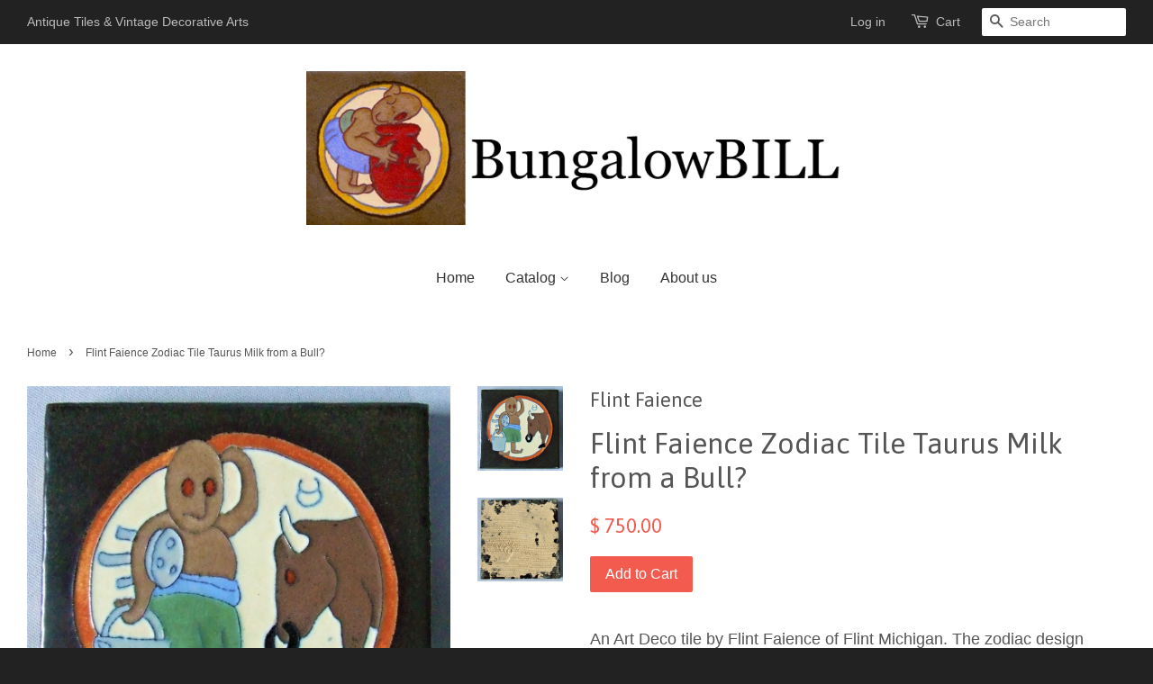

--- FILE ---
content_type: text/html; charset=utf-8
request_url: https://bungalowbill.com/products/flint-faience-zodiac-tile-taurus-milk-from-a-bull
body_size: 14971
content:
<!doctype html>
<!--[if lt IE 7]><html class="no-js lt-ie9 lt-ie8 lt-ie7" lang="en"> <![endif]-->
<!--[if IE 7]><html class="no-js lt-ie9 lt-ie8" lang="en"> <![endif]-->
<!--[if IE 8]><html class="no-js lt-ie9" lang="en"> <![endif]-->
<!--[if IE 9 ]><html class="ie9 no-js"> <![endif]-->
<!--[if (gt IE 9)|!(IE)]><!--> <html class="no-js"> <!--<![endif]-->
<head>

  <!-- Basic page needs ================================================== -->
  <meta charset="utf-8">
  <meta http-equiv="X-UA-Compatible" content="IE=edge,chrome=1">

  
  <link rel="shortcut icon" href="//bungalowbill.com/cdn/shop/t/2/assets/favicon.png?v=77603477758807349081456359081" type="image/png" />
  

  <!-- Title and description ================================================== -->
  <title>
  Flint Faience Zodiac Tile Taurus Milk from a Bull? &ndash; BungalowBILL
  </title>

  
  <meta name="description" content="An Art Deco tile by Flint Faience of Flint Michigan. The zodiac design series is inspired by whimsical Mayan characters. This hand decorated tubelined image is for the zodiac sign of Taurus and shows the character holding a milk bucket and stool and scratching his head, wondering why he can&#39;t get milk from a bull.  Mea">
  

  <!-- Social meta ================================================== -->
  

  <meta property="og:type" content="product">
  <meta property="og:title" content="Flint Faience Zodiac Tile Taurus Milk from a Bull?">
  <meta property="og:url" content="https://bungalowbill.myshopify.com/products/flint-faience-zodiac-tile-taurus-milk-from-a-bull">
  
  <meta property="og:image" content="http://bungalowbill.com/cdn/shop/products/DSCF9279_grande.jpg?v=1492743371">
  <meta property="og:image:secure_url" content="https://bungalowbill.com/cdn/shop/products/DSCF9279_grande.jpg?v=1492743371">
  
  <meta property="og:image" content="http://bungalowbill.com/cdn/shop/products/DSCF9278_grande.jpg?v=1492743359">
  <meta property="og:image:secure_url" content="https://bungalowbill.com/cdn/shop/products/DSCF9278_grande.jpg?v=1492743359">
  
  <meta property="og:price:amount" content="750.00">
  <meta property="og:price:currency" content="USD">



  <meta property="og:description" content="An Art Deco tile by Flint Faience of Flint Michigan. The zodiac design series is inspired by whimsical Mayan characters. This hand decorated tubelined image is for the zodiac sign of Taurus and shows the character holding a milk bucket and stool and scratching his head, wondering why he can&#39;t get milk from a bull.  Mea">


<meta property="og:site_name" content="BungalowBILL">


  <meta name="twitter:card" content="summary">



  <meta name="twitter:title" content="Flint Faience Zodiac Tile Taurus Milk from a Bull?">
  <meta name="twitter:description" content="An Art Deco tile by Flint Faience of Flint Michigan. The zodiac design series is inspired by whimsical Mayan characters. This hand decorated tubelined image is for the zodiac sign of Taurus and shows ">
  <meta name="twitter:image" content="https://bungalowbill.com/cdn/shop/products/DSCF9278_large.jpg?v=1492743359">
  <meta name="twitter:image:width" content="480">
  <meta name="twitter:image:height" content="480">



  <!-- Helpers ================================================== -->
  <link rel="canonical" href="https://bungalowbill.myshopify.com/products/flint-faience-zodiac-tile-taurus-milk-from-a-bull">
  <meta name="viewport" content="width=device-width,initial-scale=1">
  <meta name="theme-color" content="#f45b4f">

  <!-- CSS ================================================== -->
  <link href="//bungalowbill.com/cdn/shop/t/2/assets/timber.scss.css?v=156891669541895335421703093778" rel="stylesheet" type="text/css" media="all" />
  <link href="//bungalowbill.com/cdn/shop/t/2/assets/theme.scss.css?v=58527786710063595481703093779" rel="stylesheet" type="text/css" media="all" />

  

  
    
    
    <link href="//fonts.googleapis.com/css?family=Asap:400" rel="stylesheet" type="text/css" media="all" />
  




  <!-- Header hook for plugins ================================================== -->
  <script>window.performance && window.performance.mark && window.performance.mark('shopify.content_for_header.start');</script><meta id="shopify-digital-wallet" name="shopify-digital-wallet" content="/11835930/digital_wallets/dialog">
<meta name="shopify-checkout-api-token" content="0a140897f26225291548dc2c1f6f9b60">
<meta id="in-context-paypal-metadata" data-shop-id="11835930" data-venmo-supported="false" data-environment="production" data-locale="en_US" data-paypal-v4="true" data-currency="USD">
<link rel="alternate" type="application/json+oembed" href="https://bungalowbill.myshopify.com/products/flint-faience-zodiac-tile-taurus-milk-from-a-bull.oembed">
<script async="async" src="/checkouts/internal/preloads.js?locale=en-US"></script>
<link rel="preconnect" href="https://shop.app" crossorigin="anonymous">
<script async="async" src="https://shop.app/checkouts/internal/preloads.js?locale=en-US&shop_id=11835930" crossorigin="anonymous"></script>
<script id="apple-pay-shop-capabilities" type="application/json">{"shopId":11835930,"countryCode":"US","currencyCode":"USD","merchantCapabilities":["supports3DS"],"merchantId":"gid:\/\/shopify\/Shop\/11835930","merchantName":"BungalowBILL","requiredBillingContactFields":["postalAddress","email","phone"],"requiredShippingContactFields":["postalAddress","email","phone"],"shippingType":"shipping","supportedNetworks":["visa","masterCard","amex","discover","elo","jcb"],"total":{"type":"pending","label":"BungalowBILL","amount":"1.00"},"shopifyPaymentsEnabled":true,"supportsSubscriptions":true}</script>
<script id="shopify-features" type="application/json">{"accessToken":"0a140897f26225291548dc2c1f6f9b60","betas":["rich-media-storefront-analytics"],"domain":"bungalowbill.com","predictiveSearch":true,"shopId":11835930,"locale":"en"}</script>
<script>var Shopify = Shopify || {};
Shopify.shop = "bungalowbill.myshopify.com";
Shopify.locale = "en";
Shopify.currency = {"active":"USD","rate":"1.0"};
Shopify.country = "US";
Shopify.theme = {"name":"Minimal","id":88385985,"schema_name":null,"schema_version":null,"theme_store_id":380,"role":"main"};
Shopify.theme.handle = "null";
Shopify.theme.style = {"id":null,"handle":null};
Shopify.cdnHost = "bungalowbill.com/cdn";
Shopify.routes = Shopify.routes || {};
Shopify.routes.root = "/";</script>
<script type="module">!function(o){(o.Shopify=o.Shopify||{}).modules=!0}(window);</script>
<script>!function(o){function n(){var o=[];function n(){o.push(Array.prototype.slice.apply(arguments))}return n.q=o,n}var t=o.Shopify=o.Shopify||{};t.loadFeatures=n(),t.autoloadFeatures=n()}(window);</script>
<script>
  window.ShopifyPay = window.ShopifyPay || {};
  window.ShopifyPay.apiHost = "shop.app\/pay";
  window.ShopifyPay.redirectState = null;
</script>
<script id="shop-js-analytics" type="application/json">{"pageType":"product"}</script>
<script defer="defer" async type="module" src="//bungalowbill.com/cdn/shopifycloud/shop-js/modules/v2/client.init-shop-cart-sync_IZsNAliE.en.esm.js"></script>
<script defer="defer" async type="module" src="//bungalowbill.com/cdn/shopifycloud/shop-js/modules/v2/chunk.common_0OUaOowp.esm.js"></script>
<script type="module">
  await import("//bungalowbill.com/cdn/shopifycloud/shop-js/modules/v2/client.init-shop-cart-sync_IZsNAliE.en.esm.js");
await import("//bungalowbill.com/cdn/shopifycloud/shop-js/modules/v2/chunk.common_0OUaOowp.esm.js");

  window.Shopify.SignInWithShop?.initShopCartSync?.({"fedCMEnabled":true,"windoidEnabled":true});

</script>
<script>
  window.Shopify = window.Shopify || {};
  if (!window.Shopify.featureAssets) window.Shopify.featureAssets = {};
  window.Shopify.featureAssets['shop-js'] = {"shop-cart-sync":["modules/v2/client.shop-cart-sync_DLOhI_0X.en.esm.js","modules/v2/chunk.common_0OUaOowp.esm.js"],"init-fed-cm":["modules/v2/client.init-fed-cm_C6YtU0w6.en.esm.js","modules/v2/chunk.common_0OUaOowp.esm.js"],"shop-button":["modules/v2/client.shop-button_BCMx7GTG.en.esm.js","modules/v2/chunk.common_0OUaOowp.esm.js"],"shop-cash-offers":["modules/v2/client.shop-cash-offers_BT26qb5j.en.esm.js","modules/v2/chunk.common_0OUaOowp.esm.js","modules/v2/chunk.modal_CGo_dVj3.esm.js"],"init-windoid":["modules/v2/client.init-windoid_B9PkRMql.en.esm.js","modules/v2/chunk.common_0OUaOowp.esm.js"],"init-shop-email-lookup-coordinator":["modules/v2/client.init-shop-email-lookup-coordinator_DZkqjsbU.en.esm.js","modules/v2/chunk.common_0OUaOowp.esm.js"],"shop-toast-manager":["modules/v2/client.shop-toast-manager_Di2EnuM7.en.esm.js","modules/v2/chunk.common_0OUaOowp.esm.js"],"shop-login-button":["modules/v2/client.shop-login-button_BtqW_SIO.en.esm.js","modules/v2/chunk.common_0OUaOowp.esm.js","modules/v2/chunk.modal_CGo_dVj3.esm.js"],"avatar":["modules/v2/client.avatar_BTnouDA3.en.esm.js"],"pay-button":["modules/v2/client.pay-button_CWa-C9R1.en.esm.js","modules/v2/chunk.common_0OUaOowp.esm.js"],"init-shop-cart-sync":["modules/v2/client.init-shop-cart-sync_IZsNAliE.en.esm.js","modules/v2/chunk.common_0OUaOowp.esm.js"],"init-customer-accounts":["modules/v2/client.init-customer-accounts_DenGwJTU.en.esm.js","modules/v2/client.shop-login-button_BtqW_SIO.en.esm.js","modules/v2/chunk.common_0OUaOowp.esm.js","modules/v2/chunk.modal_CGo_dVj3.esm.js"],"init-shop-for-new-customer-accounts":["modules/v2/client.init-shop-for-new-customer-accounts_JdHXxpS9.en.esm.js","modules/v2/client.shop-login-button_BtqW_SIO.en.esm.js","modules/v2/chunk.common_0OUaOowp.esm.js","modules/v2/chunk.modal_CGo_dVj3.esm.js"],"init-customer-accounts-sign-up":["modules/v2/client.init-customer-accounts-sign-up_D6__K_p8.en.esm.js","modules/v2/client.shop-login-button_BtqW_SIO.en.esm.js","modules/v2/chunk.common_0OUaOowp.esm.js","modules/v2/chunk.modal_CGo_dVj3.esm.js"],"checkout-modal":["modules/v2/client.checkout-modal_C_ZQDY6s.en.esm.js","modules/v2/chunk.common_0OUaOowp.esm.js","modules/v2/chunk.modal_CGo_dVj3.esm.js"],"shop-follow-button":["modules/v2/client.shop-follow-button_XetIsj8l.en.esm.js","modules/v2/chunk.common_0OUaOowp.esm.js","modules/v2/chunk.modal_CGo_dVj3.esm.js"],"lead-capture":["modules/v2/client.lead-capture_DvA72MRN.en.esm.js","modules/v2/chunk.common_0OUaOowp.esm.js","modules/v2/chunk.modal_CGo_dVj3.esm.js"],"shop-login":["modules/v2/client.shop-login_ClXNxyh6.en.esm.js","modules/v2/chunk.common_0OUaOowp.esm.js","modules/v2/chunk.modal_CGo_dVj3.esm.js"],"payment-terms":["modules/v2/client.payment-terms_CNlwjfZz.en.esm.js","modules/v2/chunk.common_0OUaOowp.esm.js","modules/v2/chunk.modal_CGo_dVj3.esm.js"]};
</script>
<script id="__st">var __st={"a":11835930,"offset":-18000,"reqid":"c4ef3351-de8f-46a4-867c-3a23f7c55620-1768412024","pageurl":"bungalowbill.com\/products\/flint-faience-zodiac-tile-taurus-milk-from-a-bull","u":"e16a8f5bb56e","p":"product","rtyp":"product","rid":9234480129};</script>
<script>window.ShopifyPaypalV4VisibilityTracking = true;</script>
<script id="captcha-bootstrap">!function(){'use strict';const t='contact',e='account',n='new_comment',o=[[t,t],['blogs',n],['comments',n],[t,'customer']],c=[[e,'customer_login'],[e,'guest_login'],[e,'recover_customer_password'],[e,'create_customer']],r=t=>t.map((([t,e])=>`form[action*='/${t}']:not([data-nocaptcha='true']) input[name='form_type'][value='${e}']`)).join(','),a=t=>()=>t?[...document.querySelectorAll(t)].map((t=>t.form)):[];function s(){const t=[...o],e=r(t);return a(e)}const i='password',u='form_key',d=['recaptcha-v3-token','g-recaptcha-response','h-captcha-response',i],f=()=>{try{return window.sessionStorage}catch{return}},m='__shopify_v',_=t=>t.elements[u];function p(t,e,n=!1){try{const o=window.sessionStorage,c=JSON.parse(o.getItem(e)),{data:r}=function(t){const{data:e,action:n}=t;return t[m]||n?{data:e,action:n}:{data:t,action:n}}(c);for(const[e,n]of Object.entries(r))t.elements[e]&&(t.elements[e].value=n);n&&o.removeItem(e)}catch(o){console.error('form repopulation failed',{error:o})}}const l='form_type',E='cptcha';function T(t){t.dataset[E]=!0}const w=window,h=w.document,L='Shopify',v='ce_forms',y='captcha';let A=!1;((t,e)=>{const n=(g='f06e6c50-85a8-45c8-87d0-21a2b65856fe',I='https://cdn.shopify.com/shopifycloud/storefront-forms-hcaptcha/ce_storefront_forms_captcha_hcaptcha.v1.5.2.iife.js',D={infoText:'Protected by hCaptcha',privacyText:'Privacy',termsText:'Terms'},(t,e,n)=>{const o=w[L][v],c=o.bindForm;if(c)return c(t,g,e,D).then(n);var r;o.q.push([[t,g,e,D],n]),r=I,A||(h.body.append(Object.assign(h.createElement('script'),{id:'captcha-provider',async:!0,src:r})),A=!0)});var g,I,D;w[L]=w[L]||{},w[L][v]=w[L][v]||{},w[L][v].q=[],w[L][y]=w[L][y]||{},w[L][y].protect=function(t,e){n(t,void 0,e),T(t)},Object.freeze(w[L][y]),function(t,e,n,w,h,L){const[v,y,A,g]=function(t,e,n){const i=e?o:[],u=t?c:[],d=[...i,...u],f=r(d),m=r(i),_=r(d.filter((([t,e])=>n.includes(e))));return[a(f),a(m),a(_),s()]}(w,h,L),I=t=>{const e=t.target;return e instanceof HTMLFormElement?e:e&&e.form},D=t=>v().includes(t);t.addEventListener('submit',(t=>{const e=I(t);if(!e)return;const n=D(e)&&!e.dataset.hcaptchaBound&&!e.dataset.recaptchaBound,o=_(e),c=g().includes(e)&&(!o||!o.value);(n||c)&&t.preventDefault(),c&&!n&&(function(t){try{if(!f())return;!function(t){const e=f();if(!e)return;const n=_(t);if(!n)return;const o=n.value;o&&e.removeItem(o)}(t);const e=Array.from(Array(32),(()=>Math.random().toString(36)[2])).join('');!function(t,e){_(t)||t.append(Object.assign(document.createElement('input'),{type:'hidden',name:u})),t.elements[u].value=e}(t,e),function(t,e){const n=f();if(!n)return;const o=[...t.querySelectorAll(`input[type='${i}']`)].map((({name:t})=>t)),c=[...d,...o],r={};for(const[a,s]of new FormData(t).entries())c.includes(a)||(r[a]=s);n.setItem(e,JSON.stringify({[m]:1,action:t.action,data:r}))}(t,e)}catch(e){console.error('failed to persist form',e)}}(e),e.submit())}));const S=(t,e)=>{t&&!t.dataset[E]&&(n(t,e.some((e=>e===t))),T(t))};for(const o of['focusin','change'])t.addEventListener(o,(t=>{const e=I(t);D(e)&&S(e,y())}));const B=e.get('form_key'),M=e.get(l),P=B&&M;t.addEventListener('DOMContentLoaded',(()=>{const t=y();if(P)for(const e of t)e.elements[l].value===M&&p(e,B);[...new Set([...A(),...v().filter((t=>'true'===t.dataset.shopifyCaptcha))])].forEach((e=>S(e,t)))}))}(h,new URLSearchParams(w.location.search),n,t,e,['guest_login'])})(!0,!0)}();</script>
<script integrity="sha256-4kQ18oKyAcykRKYeNunJcIwy7WH5gtpwJnB7kiuLZ1E=" data-source-attribution="shopify.loadfeatures" defer="defer" src="//bungalowbill.com/cdn/shopifycloud/storefront/assets/storefront/load_feature-a0a9edcb.js" crossorigin="anonymous"></script>
<script crossorigin="anonymous" defer="defer" src="//bungalowbill.com/cdn/shopifycloud/storefront/assets/shopify_pay/storefront-65b4c6d7.js?v=20250812"></script>
<script data-source-attribution="shopify.dynamic_checkout.dynamic.init">var Shopify=Shopify||{};Shopify.PaymentButton=Shopify.PaymentButton||{isStorefrontPortableWallets:!0,init:function(){window.Shopify.PaymentButton.init=function(){};var t=document.createElement("script");t.src="https://bungalowbill.com/cdn/shopifycloud/portable-wallets/latest/portable-wallets.en.js",t.type="module",document.head.appendChild(t)}};
</script>
<script data-source-attribution="shopify.dynamic_checkout.buyer_consent">
  function portableWalletsHideBuyerConsent(e){var t=document.getElementById("shopify-buyer-consent"),n=document.getElementById("shopify-subscription-policy-button");t&&n&&(t.classList.add("hidden"),t.setAttribute("aria-hidden","true"),n.removeEventListener("click",e))}function portableWalletsShowBuyerConsent(e){var t=document.getElementById("shopify-buyer-consent"),n=document.getElementById("shopify-subscription-policy-button");t&&n&&(t.classList.remove("hidden"),t.removeAttribute("aria-hidden"),n.addEventListener("click",e))}window.Shopify?.PaymentButton&&(window.Shopify.PaymentButton.hideBuyerConsent=portableWalletsHideBuyerConsent,window.Shopify.PaymentButton.showBuyerConsent=portableWalletsShowBuyerConsent);
</script>
<script data-source-attribution="shopify.dynamic_checkout.cart.bootstrap">document.addEventListener("DOMContentLoaded",(function(){function t(){return document.querySelector("shopify-accelerated-checkout-cart, shopify-accelerated-checkout")}if(t())Shopify.PaymentButton.init();else{new MutationObserver((function(e,n){t()&&(Shopify.PaymentButton.init(),n.disconnect())})).observe(document.body,{childList:!0,subtree:!0})}}));
</script>
<link id="shopify-accelerated-checkout-styles" rel="stylesheet" media="screen" href="https://bungalowbill.com/cdn/shopifycloud/portable-wallets/latest/accelerated-checkout-backwards-compat.css" crossorigin="anonymous">
<style id="shopify-accelerated-checkout-cart">
        #shopify-buyer-consent {
  margin-top: 1em;
  display: inline-block;
  width: 100%;
}

#shopify-buyer-consent.hidden {
  display: none;
}

#shopify-subscription-policy-button {
  background: none;
  border: none;
  padding: 0;
  text-decoration: underline;
  font-size: inherit;
  cursor: pointer;
}

#shopify-subscription-policy-button::before {
  box-shadow: none;
}

      </style>

<script>window.performance && window.performance.mark && window.performance.mark('shopify.content_for_header.end');</script>

  

<!--[if lt IE 9]>
<script src="//cdnjs.cloudflare.com/ajax/libs/html5shiv/3.7.2/html5shiv.min.js" type="text/javascript"></script>
<script src="//bungalowbill.com/cdn/shop/t/2/assets/respond.min.js?v=52248677837542619231456353598" type="text/javascript"></script>
<link href="//bungalowbill.com/cdn/shop/t/2/assets/respond-proxy.html" id="respond-proxy" rel="respond-proxy" />
<link href="//bungalowbill.myshopify.com/search?q=ad1e4107ade0323f98a7ab325c255e43" id="respond-redirect" rel="respond-redirect" />
<script src="//bungalowbill.myshopify.com/search?q=ad1e4107ade0323f98a7ab325c255e43" type="text/javascript"></script>
<![endif]-->



  <script src="//ajax.googleapis.com/ajax/libs/jquery/1.11.0/jquery.min.js" type="text/javascript"></script>
  <script src="//bungalowbill.com/cdn/shop/t/2/assets/modernizr.min.js?v=26620055551102246001456353598" type="text/javascript"></script>

  
  

<link href="https://monorail-edge.shopifysvc.com" rel="dns-prefetch">
<script>(function(){if ("sendBeacon" in navigator && "performance" in window) {try {var session_token_from_headers = performance.getEntriesByType('navigation')[0].serverTiming.find(x => x.name == '_s').description;} catch {var session_token_from_headers = undefined;}var session_cookie_matches = document.cookie.match(/_shopify_s=([^;]*)/);var session_token_from_cookie = session_cookie_matches && session_cookie_matches.length === 2 ? session_cookie_matches[1] : "";var session_token = session_token_from_headers || session_token_from_cookie || "";function handle_abandonment_event(e) {var entries = performance.getEntries().filter(function(entry) {return /monorail-edge.shopifysvc.com/.test(entry.name);});if (!window.abandonment_tracked && entries.length === 0) {window.abandonment_tracked = true;var currentMs = Date.now();var navigation_start = performance.timing.navigationStart;var payload = {shop_id: 11835930,url: window.location.href,navigation_start,duration: currentMs - navigation_start,session_token,page_type: "product"};window.navigator.sendBeacon("https://monorail-edge.shopifysvc.com/v1/produce", JSON.stringify({schema_id: "online_store_buyer_site_abandonment/1.1",payload: payload,metadata: {event_created_at_ms: currentMs,event_sent_at_ms: currentMs}}));}}window.addEventListener('pagehide', handle_abandonment_event);}}());</script>
<script id="web-pixels-manager-setup">(function e(e,d,r,n,o){if(void 0===o&&(o={}),!Boolean(null===(a=null===(i=window.Shopify)||void 0===i?void 0:i.analytics)||void 0===a?void 0:a.replayQueue)){var i,a;window.Shopify=window.Shopify||{};var t=window.Shopify;t.analytics=t.analytics||{};var s=t.analytics;s.replayQueue=[],s.publish=function(e,d,r){return s.replayQueue.push([e,d,r]),!0};try{self.performance.mark("wpm:start")}catch(e){}var l=function(){var e={modern:/Edge?\/(1{2}[4-9]|1[2-9]\d|[2-9]\d{2}|\d{4,})\.\d+(\.\d+|)|Firefox\/(1{2}[4-9]|1[2-9]\d|[2-9]\d{2}|\d{4,})\.\d+(\.\d+|)|Chrom(ium|e)\/(9{2}|\d{3,})\.\d+(\.\d+|)|(Maci|X1{2}).+ Version\/(15\.\d+|(1[6-9]|[2-9]\d|\d{3,})\.\d+)([,.]\d+|)( \(\w+\)|)( Mobile\/\w+|) Safari\/|Chrome.+OPR\/(9{2}|\d{3,})\.\d+\.\d+|(CPU[ +]OS|iPhone[ +]OS|CPU[ +]iPhone|CPU IPhone OS|CPU iPad OS)[ +]+(15[._]\d+|(1[6-9]|[2-9]\d|\d{3,})[._]\d+)([._]\d+|)|Android:?[ /-](13[3-9]|1[4-9]\d|[2-9]\d{2}|\d{4,})(\.\d+|)(\.\d+|)|Android.+Firefox\/(13[5-9]|1[4-9]\d|[2-9]\d{2}|\d{4,})\.\d+(\.\d+|)|Android.+Chrom(ium|e)\/(13[3-9]|1[4-9]\d|[2-9]\d{2}|\d{4,})\.\d+(\.\d+|)|SamsungBrowser\/([2-9]\d|\d{3,})\.\d+/,legacy:/Edge?\/(1[6-9]|[2-9]\d|\d{3,})\.\d+(\.\d+|)|Firefox\/(5[4-9]|[6-9]\d|\d{3,})\.\d+(\.\d+|)|Chrom(ium|e)\/(5[1-9]|[6-9]\d|\d{3,})\.\d+(\.\d+|)([\d.]+$|.*Safari\/(?![\d.]+ Edge\/[\d.]+$))|(Maci|X1{2}).+ Version\/(10\.\d+|(1[1-9]|[2-9]\d|\d{3,})\.\d+)([,.]\d+|)( \(\w+\)|)( Mobile\/\w+|) Safari\/|Chrome.+OPR\/(3[89]|[4-9]\d|\d{3,})\.\d+\.\d+|(CPU[ +]OS|iPhone[ +]OS|CPU[ +]iPhone|CPU IPhone OS|CPU iPad OS)[ +]+(10[._]\d+|(1[1-9]|[2-9]\d|\d{3,})[._]\d+)([._]\d+|)|Android:?[ /-](13[3-9]|1[4-9]\d|[2-9]\d{2}|\d{4,})(\.\d+|)(\.\d+|)|Mobile Safari.+OPR\/([89]\d|\d{3,})\.\d+\.\d+|Android.+Firefox\/(13[5-9]|1[4-9]\d|[2-9]\d{2}|\d{4,})\.\d+(\.\d+|)|Android.+Chrom(ium|e)\/(13[3-9]|1[4-9]\d|[2-9]\d{2}|\d{4,})\.\d+(\.\d+|)|Android.+(UC? ?Browser|UCWEB|U3)[ /]?(15\.([5-9]|\d{2,})|(1[6-9]|[2-9]\d|\d{3,})\.\d+)\.\d+|SamsungBrowser\/(5\.\d+|([6-9]|\d{2,})\.\d+)|Android.+MQ{2}Browser\/(14(\.(9|\d{2,})|)|(1[5-9]|[2-9]\d|\d{3,})(\.\d+|))(\.\d+|)|K[Aa][Ii]OS\/(3\.\d+|([4-9]|\d{2,})\.\d+)(\.\d+|)/},d=e.modern,r=e.legacy,n=navigator.userAgent;return n.match(d)?"modern":n.match(r)?"legacy":"unknown"}(),u="modern"===l?"modern":"legacy",c=(null!=n?n:{modern:"",legacy:""})[u],f=function(e){return[e.baseUrl,"/wpm","/b",e.hashVersion,"modern"===e.buildTarget?"m":"l",".js"].join("")}({baseUrl:d,hashVersion:r,buildTarget:u}),m=function(e){var d=e.version,r=e.bundleTarget,n=e.surface,o=e.pageUrl,i=e.monorailEndpoint;return{emit:function(e){var a=e.status,t=e.errorMsg,s=(new Date).getTime(),l=JSON.stringify({metadata:{event_sent_at_ms:s},events:[{schema_id:"web_pixels_manager_load/3.1",payload:{version:d,bundle_target:r,page_url:o,status:a,surface:n,error_msg:t},metadata:{event_created_at_ms:s}}]});if(!i)return console&&console.warn&&console.warn("[Web Pixels Manager] No Monorail endpoint provided, skipping logging."),!1;try{return self.navigator.sendBeacon.bind(self.navigator)(i,l)}catch(e){}var u=new XMLHttpRequest;try{return u.open("POST",i,!0),u.setRequestHeader("Content-Type","text/plain"),u.send(l),!0}catch(e){return console&&console.warn&&console.warn("[Web Pixels Manager] Got an unhandled error while logging to Monorail."),!1}}}}({version:r,bundleTarget:l,surface:e.surface,pageUrl:self.location.href,monorailEndpoint:e.monorailEndpoint});try{o.browserTarget=l,function(e){var d=e.src,r=e.async,n=void 0===r||r,o=e.onload,i=e.onerror,a=e.sri,t=e.scriptDataAttributes,s=void 0===t?{}:t,l=document.createElement("script"),u=document.querySelector("head"),c=document.querySelector("body");if(l.async=n,l.src=d,a&&(l.integrity=a,l.crossOrigin="anonymous"),s)for(var f in s)if(Object.prototype.hasOwnProperty.call(s,f))try{l.dataset[f]=s[f]}catch(e){}if(o&&l.addEventListener("load",o),i&&l.addEventListener("error",i),u)u.appendChild(l);else{if(!c)throw new Error("Did not find a head or body element to append the script");c.appendChild(l)}}({src:f,async:!0,onload:function(){if(!function(){var e,d;return Boolean(null===(d=null===(e=window.Shopify)||void 0===e?void 0:e.analytics)||void 0===d?void 0:d.initialized)}()){var d=window.webPixelsManager.init(e)||void 0;if(d){var r=window.Shopify.analytics;r.replayQueue.forEach((function(e){var r=e[0],n=e[1],o=e[2];d.publishCustomEvent(r,n,o)})),r.replayQueue=[],r.publish=d.publishCustomEvent,r.visitor=d.visitor,r.initialized=!0}}},onerror:function(){return m.emit({status:"failed",errorMsg:"".concat(f," has failed to load")})},sri:function(e){var d=/^sha384-[A-Za-z0-9+/=]+$/;return"string"==typeof e&&d.test(e)}(c)?c:"",scriptDataAttributes:o}),m.emit({status:"loading"})}catch(e){m.emit({status:"failed",errorMsg:(null==e?void 0:e.message)||"Unknown error"})}}})({shopId: 11835930,storefrontBaseUrl: "https://bungalowbill.myshopify.com",extensionsBaseUrl: "https://extensions.shopifycdn.com/cdn/shopifycloud/web-pixels-manager",monorailEndpoint: "https://monorail-edge.shopifysvc.com/unstable/produce_batch",surface: "storefront-renderer",enabledBetaFlags: ["2dca8a86","a0d5f9d2"],webPixelsConfigList: [{"id":"shopify-app-pixel","configuration":"{}","eventPayloadVersion":"v1","runtimeContext":"STRICT","scriptVersion":"0450","apiClientId":"shopify-pixel","type":"APP","privacyPurposes":["ANALYTICS","MARKETING"]},{"id":"shopify-custom-pixel","eventPayloadVersion":"v1","runtimeContext":"LAX","scriptVersion":"0450","apiClientId":"shopify-pixel","type":"CUSTOM","privacyPurposes":["ANALYTICS","MARKETING"]}],isMerchantRequest: false,initData: {"shop":{"name":"BungalowBILL","paymentSettings":{"currencyCode":"USD"},"myshopifyDomain":"bungalowbill.myshopify.com","countryCode":"US","storefrontUrl":"https:\/\/bungalowbill.myshopify.com"},"customer":null,"cart":null,"checkout":null,"productVariants":[{"price":{"amount":750.0,"currencyCode":"USD"},"product":{"title":"Flint Faience Zodiac Tile Taurus Milk from a Bull?","vendor":"Flint Faience","id":"9234480129","untranslatedTitle":"Flint Faience Zodiac Tile Taurus Milk from a Bull?","url":"\/products\/flint-faience-zodiac-tile-taurus-milk-from-a-bull","type":"American Tiles"},"id":"33290431361","image":{"src":"\/\/bungalowbill.com\/cdn\/shop\/products\/DSCF9278.jpg?v=1492743359"},"sku":"17042101","title":"Default Title","untranslatedTitle":"Default Title"}],"purchasingCompany":null},},"https://bungalowbill.com/cdn","7cecd0b6w90c54c6cpe92089d5m57a67346",{"modern":"","legacy":""},{"shopId":"11835930","storefrontBaseUrl":"https:\/\/bungalowbill.myshopify.com","extensionBaseUrl":"https:\/\/extensions.shopifycdn.com\/cdn\/shopifycloud\/web-pixels-manager","surface":"storefront-renderer","enabledBetaFlags":"[\"2dca8a86\", \"a0d5f9d2\"]","isMerchantRequest":"false","hashVersion":"7cecd0b6w90c54c6cpe92089d5m57a67346","publish":"custom","events":"[[\"page_viewed\",{}],[\"product_viewed\",{\"productVariant\":{\"price\":{\"amount\":750.0,\"currencyCode\":\"USD\"},\"product\":{\"title\":\"Flint Faience Zodiac Tile Taurus Milk from a Bull?\",\"vendor\":\"Flint Faience\",\"id\":\"9234480129\",\"untranslatedTitle\":\"Flint Faience Zodiac Tile Taurus Milk from a Bull?\",\"url\":\"\/products\/flint-faience-zodiac-tile-taurus-milk-from-a-bull\",\"type\":\"American Tiles\"},\"id\":\"33290431361\",\"image\":{\"src\":\"\/\/bungalowbill.com\/cdn\/shop\/products\/DSCF9278.jpg?v=1492743359\"},\"sku\":\"17042101\",\"title\":\"Default Title\",\"untranslatedTitle\":\"Default Title\"}}]]"});</script><script>
  window.ShopifyAnalytics = window.ShopifyAnalytics || {};
  window.ShopifyAnalytics.meta = window.ShopifyAnalytics.meta || {};
  window.ShopifyAnalytics.meta.currency = 'USD';
  var meta = {"product":{"id":9234480129,"gid":"gid:\/\/shopify\/Product\/9234480129","vendor":"Flint Faience","type":"American Tiles","handle":"flint-faience-zodiac-tile-taurus-milk-from-a-bull","variants":[{"id":33290431361,"price":75000,"name":"Flint Faience Zodiac Tile Taurus Milk from a Bull?","public_title":null,"sku":"17042101"}],"remote":false},"page":{"pageType":"product","resourceType":"product","resourceId":9234480129,"requestId":"c4ef3351-de8f-46a4-867c-3a23f7c55620-1768412024"}};
  for (var attr in meta) {
    window.ShopifyAnalytics.meta[attr] = meta[attr];
  }
</script>
<script class="analytics">
  (function () {
    var customDocumentWrite = function(content) {
      var jquery = null;

      if (window.jQuery) {
        jquery = window.jQuery;
      } else if (window.Checkout && window.Checkout.$) {
        jquery = window.Checkout.$;
      }

      if (jquery) {
        jquery('body').append(content);
      }
    };

    var hasLoggedConversion = function(token) {
      if (token) {
        return document.cookie.indexOf('loggedConversion=' + token) !== -1;
      }
      return false;
    }

    var setCookieIfConversion = function(token) {
      if (token) {
        var twoMonthsFromNow = new Date(Date.now());
        twoMonthsFromNow.setMonth(twoMonthsFromNow.getMonth() + 2);

        document.cookie = 'loggedConversion=' + token + '; expires=' + twoMonthsFromNow;
      }
    }

    var trekkie = window.ShopifyAnalytics.lib = window.trekkie = window.trekkie || [];
    if (trekkie.integrations) {
      return;
    }
    trekkie.methods = [
      'identify',
      'page',
      'ready',
      'track',
      'trackForm',
      'trackLink'
    ];
    trekkie.factory = function(method) {
      return function() {
        var args = Array.prototype.slice.call(arguments);
        args.unshift(method);
        trekkie.push(args);
        return trekkie;
      };
    };
    for (var i = 0; i < trekkie.methods.length; i++) {
      var key = trekkie.methods[i];
      trekkie[key] = trekkie.factory(key);
    }
    trekkie.load = function(config) {
      trekkie.config = config || {};
      trekkie.config.initialDocumentCookie = document.cookie;
      var first = document.getElementsByTagName('script')[0];
      var script = document.createElement('script');
      script.type = 'text/javascript';
      script.onerror = function(e) {
        var scriptFallback = document.createElement('script');
        scriptFallback.type = 'text/javascript';
        scriptFallback.onerror = function(error) {
                var Monorail = {
      produce: function produce(monorailDomain, schemaId, payload) {
        var currentMs = new Date().getTime();
        var event = {
          schema_id: schemaId,
          payload: payload,
          metadata: {
            event_created_at_ms: currentMs,
            event_sent_at_ms: currentMs
          }
        };
        return Monorail.sendRequest("https://" + monorailDomain + "/v1/produce", JSON.stringify(event));
      },
      sendRequest: function sendRequest(endpointUrl, payload) {
        // Try the sendBeacon API
        if (window && window.navigator && typeof window.navigator.sendBeacon === 'function' && typeof window.Blob === 'function' && !Monorail.isIos12()) {
          var blobData = new window.Blob([payload], {
            type: 'text/plain'
          });

          if (window.navigator.sendBeacon(endpointUrl, blobData)) {
            return true;
          } // sendBeacon was not successful

        } // XHR beacon

        var xhr = new XMLHttpRequest();

        try {
          xhr.open('POST', endpointUrl);
          xhr.setRequestHeader('Content-Type', 'text/plain');
          xhr.send(payload);
        } catch (e) {
          console.log(e);
        }

        return false;
      },
      isIos12: function isIos12() {
        return window.navigator.userAgent.lastIndexOf('iPhone; CPU iPhone OS 12_') !== -1 || window.navigator.userAgent.lastIndexOf('iPad; CPU OS 12_') !== -1;
      }
    };
    Monorail.produce('monorail-edge.shopifysvc.com',
      'trekkie_storefront_load_errors/1.1',
      {shop_id: 11835930,
      theme_id: 88385985,
      app_name: "storefront",
      context_url: window.location.href,
      source_url: "//bungalowbill.com/cdn/s/trekkie.storefront.55c6279c31a6628627b2ba1c5ff367020da294e2.min.js"});

        };
        scriptFallback.async = true;
        scriptFallback.src = '//bungalowbill.com/cdn/s/trekkie.storefront.55c6279c31a6628627b2ba1c5ff367020da294e2.min.js';
        first.parentNode.insertBefore(scriptFallback, first);
      };
      script.async = true;
      script.src = '//bungalowbill.com/cdn/s/trekkie.storefront.55c6279c31a6628627b2ba1c5ff367020da294e2.min.js';
      first.parentNode.insertBefore(script, first);
    };
    trekkie.load(
      {"Trekkie":{"appName":"storefront","development":false,"defaultAttributes":{"shopId":11835930,"isMerchantRequest":null,"themeId":88385985,"themeCityHash":"6129645236729986364","contentLanguage":"en","currency":"USD","eventMetadataId":"e12f8e6d-e952-42db-88f1-638208beb80b"},"isServerSideCookieWritingEnabled":true,"monorailRegion":"shop_domain","enabledBetaFlags":["65f19447"]},"Session Attribution":{},"S2S":{"facebookCapiEnabled":false,"source":"trekkie-storefront-renderer","apiClientId":580111}}
    );

    var loaded = false;
    trekkie.ready(function() {
      if (loaded) return;
      loaded = true;

      window.ShopifyAnalytics.lib = window.trekkie;

      var originalDocumentWrite = document.write;
      document.write = customDocumentWrite;
      try { window.ShopifyAnalytics.merchantGoogleAnalytics.call(this); } catch(error) {};
      document.write = originalDocumentWrite;

      window.ShopifyAnalytics.lib.page(null,{"pageType":"product","resourceType":"product","resourceId":9234480129,"requestId":"c4ef3351-de8f-46a4-867c-3a23f7c55620-1768412024","shopifyEmitted":true});

      var match = window.location.pathname.match(/checkouts\/(.+)\/(thank_you|post_purchase)/)
      var token = match? match[1]: undefined;
      if (!hasLoggedConversion(token)) {
        setCookieIfConversion(token);
        window.ShopifyAnalytics.lib.track("Viewed Product",{"currency":"USD","variantId":33290431361,"productId":9234480129,"productGid":"gid:\/\/shopify\/Product\/9234480129","name":"Flint Faience Zodiac Tile Taurus Milk from a Bull?","price":"750.00","sku":"17042101","brand":"Flint Faience","variant":null,"category":"American Tiles","nonInteraction":true,"remote":false},undefined,undefined,{"shopifyEmitted":true});
      window.ShopifyAnalytics.lib.track("monorail:\/\/trekkie_storefront_viewed_product\/1.1",{"currency":"USD","variantId":33290431361,"productId":9234480129,"productGid":"gid:\/\/shopify\/Product\/9234480129","name":"Flint Faience Zodiac Tile Taurus Milk from a Bull?","price":"750.00","sku":"17042101","brand":"Flint Faience","variant":null,"category":"American Tiles","nonInteraction":true,"remote":false,"referer":"https:\/\/bungalowbill.com\/products\/flint-faience-zodiac-tile-taurus-milk-from-a-bull"});
      }
    });


        var eventsListenerScript = document.createElement('script');
        eventsListenerScript.async = true;
        eventsListenerScript.src = "//bungalowbill.com/cdn/shopifycloud/storefront/assets/shop_events_listener-3da45d37.js";
        document.getElementsByTagName('head')[0].appendChild(eventsListenerScript);

})();</script>
  <script>
  if (!window.ga || (window.ga && typeof window.ga !== 'function')) {
    window.ga = function ga() {
      (window.ga.q = window.ga.q || []).push(arguments);
      if (window.Shopify && window.Shopify.analytics && typeof window.Shopify.analytics.publish === 'function') {
        window.Shopify.analytics.publish("ga_stub_called", {}, {sendTo: "google_osp_migration"});
      }
      console.error("Shopify's Google Analytics stub called with:", Array.from(arguments), "\nSee https://help.shopify.com/manual/promoting-marketing/pixels/pixel-migration#google for more information.");
    };
    if (window.Shopify && window.Shopify.analytics && typeof window.Shopify.analytics.publish === 'function') {
      window.Shopify.analytics.publish("ga_stub_initialized", {}, {sendTo: "google_osp_migration"});
    }
  }
</script>
<script
  defer
  src="https://bungalowbill.com/cdn/shopifycloud/perf-kit/shopify-perf-kit-3.0.3.min.js"
  data-application="storefront-renderer"
  data-shop-id="11835930"
  data-render-region="gcp-us-central1"
  data-page-type="product"
  data-theme-instance-id="88385985"
  data-theme-name=""
  data-theme-version=""
  data-monorail-region="shop_domain"
  data-resource-timing-sampling-rate="10"
  data-shs="true"
  data-shs-beacon="true"
  data-shs-export-with-fetch="true"
  data-shs-logs-sample-rate="1"
  data-shs-beacon-endpoint="https://bungalowbill.com/api/collect"
></script>
</head>

<body id="flint-faience-zodiac-tile-taurus-milk-from-a-bull" class="template-product" >

  <div class="header-bar">
  <div class="wrapper medium-down--hide">
    <div class="post-large--display-table">

      <div class="header-bar__left post-large--display-table-cell">

        

        

        
          <div class="header-bar__module header-bar__message">
            Antique Tiles & Vintage Decorative Arts
          </div>
        

      </div>

      <div class="header-bar__right post-large--display-table-cell">

        
          <ul class="header-bar__module header-bar__module--list">
            
              <li>
                <a href="/account/login" id="customer_login_link">Log in</a>
              </li>
            
          </ul>
        

        <div class="header-bar__module">
          <span class="header-bar__sep" aria-hidden="true"></span>
          <a href="/cart" class="cart-page-link">
            <span class="icon icon-cart header-bar__cart-icon" aria-hidden="true"></span>
          </a>
        </div>

        <div class="header-bar__module">
          <a href="/cart" class="cart-page-link">
            Cart
            <span class="cart-count header-bar__cart-count hidden-count">0</span>
          </a>
        </div>

        
          
            <div class="header-bar__module header-bar__search">
              


  <form action="/search" method="get" class="header-bar__search-form clearfix" role="search">
    
    <button type="submit" class="btn icon-fallback-text header-bar__search-submit">
      <span class="icon icon-search" aria-hidden="true"></span>
      <span class="fallback-text">Search</span>
    </button>
    <input type="search" name="q" value="" aria-label="Search" class="header-bar__search-input" placeholder="Search">
  </form>


            </div>
          
        

      </div>
    </div>
  </div>
  <div class="wrapper post-large--hide">
    <button type="button" class="mobile-nav-trigger" id="MobileNavTrigger">
      <span class="icon icon-hamburger" aria-hidden="true"></span>
      Menu
    </button>
    <a href="/cart" class="cart-page-link mobile-cart-page-link">
      <span class="icon icon-cart header-bar__cart-icon" aria-hidden="true"></span>
      Cart <span class="cart-count hidden-count">0</span>
    </a>
  </div>
  <ul id="MobileNav" class="mobile-nav post-large--hide">
  
  
  
  <li class="mobile-nav__link" aria-haspopup="true">
    
      <a href="/" class="mobile-nav">
        Home
      </a>
    
  </li>
  
  
  <li class="mobile-nav__link" aria-haspopup="true">
    
      <a href="/collections/all" class="mobile-nav__sublist-trigger">
        Catalog
        <span class="icon-fallback-text mobile-nav__sublist-expand">
  <span class="icon icon-plus" aria-hidden="true"></span>
  <span class="fallback-text">+</span>
</span>
<span class="icon-fallback-text mobile-nav__sublist-contract">
  <span class="icon icon-minus" aria-hidden="true"></span>
  <span class="fallback-text">-</span>
</span>
      </a>
      <ul class="mobile-nav__sublist">  
        
          <li class="mobile-nav__sublist-link">
            <a href="/collections/american-tiles">American Tiles</a>
          </li>
        
          <li class="mobile-nav__sublist-link">
            <a href="/collections/european-tiles">European Tiles</a>
          </li>
        
          <li class="mobile-nav__sublist-link">
            <a href="/collections/modern-tiles">Modern Tiles</a>
          </li>
        
          <li class="mobile-nav__sublist-link">
            <a href="/collections/tile-sets-and-panels">Tile Sets</a>
          </li>
        
          <li class="mobile-nav__sublist-link">
            <a href="/collections/italian-pottery">Italian Pottery</a>
          </li>
        
          <li class="mobile-nav__sublist-link">
            <a href="/collections/west-german-pottery">German Pottery</a>
          </li>
        
          <li class="mobile-nav__sublist-link">
            <a href="/collections/north-carolina-pottery">NC Pottery</a>
          </li>
        
          <li class="mobile-nav__sublist-link">
            <a href="/collections/decorative-arts-for-the-home">For the Home</a>
          </li>
        
          <li class="mobile-nav__sublist-link">
            <a href="/collections/antiques-for-the-garden">For the Garden</a>
          </li>
        
          <li class="mobile-nav__sublist-link">
            <a href="/collections/sale">On Sale!</a>
          </li>
        
          <li class="mobile-nav__sublist-link">
            <a href="/collections/all">All Items</a>
          </li>
        
      </ul>
    
  </li>
  
  
  <li class="mobile-nav__link" aria-haspopup="true">
    
      <a href="/blogs/news" class="mobile-nav">
        Blog
      </a>
    
  </li>
  
  
  <li class="mobile-nav__link" aria-haspopup="true">
    
      <a href="/pages/about-us" class="mobile-nav">
        About us
      </a>
    
  </li>
  

  
    
      <li class="mobile-nav__link">
        <a href="/account/login" id="customer_login_link">Log in</a>
      </li>
      
        <li class="mobile-nav__link">
          <a href="/account/register" id="customer_register_link">Create account</a>
        </li>
      
    
  
  
  <li class="mobile-nav__link">
    
      <div class="header-bar__module header-bar__search">
        


  <form action="/search" method="get" class="header-bar__search-form clearfix" role="search">
    
    <button type="submit" class="btn icon-fallback-text header-bar__search-submit">
      <span class="icon icon-search" aria-hidden="true"></span>
      <span class="fallback-text">Search</span>
    </button>
    <input type="search" name="q" value="" aria-label="Search" class="header-bar__search-input" placeholder="Search">
  </form>


      </div>
    
  </li>
  
</ul>

</div>


  <header class="site-header" role="banner">
    <div class="wrapper">

      

      <div class="grid--full">
        <div class="grid__item">
          
            <div class="h1 site-header__logo" itemscope itemtype="http://schema.org/Organization">
          
            
              <a href="/" itemprop="url">
                <img src="//bungalowbill.com/cdn/shop/t/2/assets/logo.png?v=123528647007782666111456944684" alt="BungalowBILL" itemprop="logo">
              </a>
            
          
            </div>
          
          
            <p class="header-message post-large--hide">
              <small>Antique Tiles & Vintage Decorative Arts</small>
            </p>
          
        </div>
      </div>
      <div class="grid--full medium-down--hide">
        <div class="grid__item">
          
<ul class="site-nav" id="AccessibleNav">
  
    
    
    
      <li >
        <a href="/" class="site-nav__link">Home</a>
      </li>
    
  
    
    
    
      <li class="site-nav--has-dropdown" aria-haspopup="true">
        <a href="/collections/all" class="site-nav__link">
          Catalog
          <span class="icon-fallback-text">
            <span class="icon icon-arrow-down" aria-hidden="true"></span>
          </span>
        </a>
        <ul class="site-nav__dropdown">
          
            <li>
              <a href="/collections/american-tiles" class="site-nav__link">American Tiles</a>
            </li>
          
            <li>
              <a href="/collections/european-tiles" class="site-nav__link">European Tiles</a>
            </li>
          
            <li>
              <a href="/collections/modern-tiles" class="site-nav__link">Modern Tiles</a>
            </li>
          
            <li>
              <a href="/collections/tile-sets-and-panels" class="site-nav__link">Tile Sets</a>
            </li>
          
            <li>
              <a href="/collections/italian-pottery" class="site-nav__link">Italian Pottery</a>
            </li>
          
            <li>
              <a href="/collections/west-german-pottery" class="site-nav__link">German Pottery</a>
            </li>
          
            <li>
              <a href="/collections/north-carolina-pottery" class="site-nav__link">NC Pottery</a>
            </li>
          
            <li>
              <a href="/collections/decorative-arts-for-the-home" class="site-nav__link">For the Home</a>
            </li>
          
            <li>
              <a href="/collections/antiques-for-the-garden" class="site-nav__link">For the Garden</a>
            </li>
          
            <li>
              <a href="/collections/sale" class="site-nav__link">On Sale!</a>
            </li>
          
            <li>
              <a href="/collections/all" class="site-nav__link">All Items</a>
            </li>
          
        </ul>
      </li>
    
  
    
    
    
      <li >
        <a href="/blogs/news" class="site-nav__link">Blog</a>
      </li>
    
  
    
    
    
      <li >
        <a href="/pages/about-us" class="site-nav__link">About us</a>
      </li>
    
  
</ul>

        </div>
      </div>

      

    </div>
  </header>

  <main class="wrapper main-content" role="main">
    <div class="grid">
        <div class="grid__item">
          <div itemscope itemtype="http://schema.org/Product">

  <meta itemprop="url" content="https://bungalowbill.myshopify.com/products/flint-faience-zodiac-tile-taurus-milk-from-a-bull">
  <meta itemprop="image" content="//bungalowbill.com/cdn/shop/products/DSCF9278_grande.jpg?v=1492743359">

  <div class="section-header section-header--breadcrumb">
    

<nav class="breadcrumb" role="navigation" aria-label="breadcrumbs">
  <a href="/" title="Back to the frontpage">Home</a>

  

    
    <span aria-hidden="true" class="breadcrumb__sep">&rsaquo;</span>
    <span>Flint Faience Zodiac Tile Taurus Milk from a Bull?</span>

  
</nav>


  </div>

  <div class="product-single">
    <div class="grid product-single__hero">
      <div class="grid__item post-large--one-half">

        

          <div class="grid">

            <div class="grid__item four-fifths product-single__photos" id="ProductPhoto">
              
              <img src="//bungalowbill.com/cdn/shop/products/DSCF9278_1024x1024.jpg?v=1492743359" alt="Flint Faience Tile Taurus Zodiac" id="ProductPhotoImg" data-image-id="21639667457">
            </div>

            <div class="grid__item one-fifth">

              <ul class="grid product-single__thumbnails" id="ProductThumbs">
                
                  <li class="grid__item">
                    <a data-image-id="21639667457" href="//bungalowbill.com/cdn/shop/products/DSCF9278_1024x1024.jpg?v=1492743359" class="product-single__thumbnail">
                      <img src="//bungalowbill.com/cdn/shop/products/DSCF9278_grande.jpg?v=1492743359" alt="Flint Faience Tile Taurus Zodiac">
                    </a>
                  </li>
                
                  <li class="grid__item">
                    <a data-image-id="21639669313" href="//bungalowbill.com/cdn/shop/products/DSCF9279_1024x1024.jpg?v=1492743371" class="product-single__thumbnail">
                      <img src="//bungalowbill.com/cdn/shop/products/DSCF9279_grande.jpg?v=1492743371" alt="Flint Faience Tile Taurus Zodiac back">
                    </a>
                  </li>
                
              </ul>

            </div>

          </div>

        

        
        <ul class="gallery" class="hidden">
          
          <li data-image-id="21639667457" class="gallery__item" data-mfp-src="//bungalowbill.com/cdn/shop/products/DSCF9278_1024x1024.jpg?v=1492743359"></li>
          
          <li data-image-id="21639669313" class="gallery__item" data-mfp-src="//bungalowbill.com/cdn/shop/products/DSCF9279_1024x1024.jpg?v=1492743371"></li>
          
        </ul>
        

      </div>
      <div class="grid__item post-large--one-half">
        
          <h3 itemprop="brand">Flint Faience</h3>
        
        <h1 itemprop="name">Flint Faience Zodiac Tile Taurus Milk from a Bull?</h1>

        <div itemprop="offers" itemscope itemtype="http://schema.org/Offer">
          

          <meta itemprop="priceCurrency" content="USD">
          <link itemprop="availability" href="http://schema.org/InStock">

          <div class="product-single__prices">
            <span id="ProductPrice" class="product-single__price" itemprop="price">
              $ 750.00
            </span>

            
          </div>

          <form action="/cart/add" method="post" enctype="multipart/form-data" id="AddToCartForm">
            <select name="id" id="productSelect" class="product-single__variants">
              
                

                  <option  selected="selected"  data-sku="17042101" value="33290431361">Default Title - $ 750.00 USD</option>

                
              
            </select>

            <div class="product-single__quantity is-hidden">
              <label for="Quantity">Quantity</label>
              <input type="number" id="Quantity" name="quantity" value="1" min="1" class="quantity-selector">
            </div>

            <button type="submit" name="add" id="AddToCart" class="btn">
              <span id="AddToCartText">Add to Cart</span>
            </button>
          </form>

          <div class="product-description rte" itemprop="description">
            <span rwr="1" style="font-family: Arial; font-size: large;" size="4"><span style="font-size: x-large;" size="5"><span style="font-size: large;" size="4">An Art Deco tile by Flint Faience of Flint Michigan. The zodiac design series is inspired by whimsical Mayan characters. This hand decorated tubelined image is for the zodiac sign of Taurus and shows the character holding a milk bucket and stool and scratching his head, wondering why he can't get milk from a bull.  Measures 6" x 6" x 1/2". Excellent condition</span></span></span>
          </div>

          
            <hr class="hr--clear hr--small">
            <h4>Share this Product</h4>
            



<div class="social-sharing normal" data-permalink="https://bungalowbill.myshopify.com/products/flint-faience-zodiac-tile-taurus-milk-from-a-bull">

  
    <a target="_blank" href="//www.facebook.com/sharer.php?u=https://bungalowbill.myshopify.com/products/flint-faience-zodiac-tile-taurus-milk-from-a-bull" class="share-facebook">
      <span class="icon icon-facebook"></span>
      <span class="share-title">Share</span>
      
        <span class="share-count">0</span>
      
    </a>
  

  
    <a target="_blank" href="//twitter.com/share?text=Flint%20Faience%20Zodiac%20Tile%20Taurus%20Milk%20from%20a%20Bull?&amp;url=https://bungalowbill.myshopify.com/products/flint-faience-zodiac-tile-taurus-milk-from-a-bull" class="share-twitter">
      <span class="icon icon-twitter"></span>
      <span class="share-title">Tweet</span>
    </a>
  

  

    
      <a target="_blank" href="//pinterest.com/pin/create/button/?url=https://bungalowbill.myshopify.com/products/flint-faience-zodiac-tile-taurus-milk-from-a-bull&amp;media=http://bungalowbill.com/cdn/shop/products/DSCF9278_1024x1024.jpg?v=1492743359&amp;description=Flint%20Faience%20Zodiac%20Tile%20Taurus%20Milk%20from%20a%20Bull?" class="share-pinterest">
        <span class="icon icon-pinterest"></span>
        <span class="share-title">Pin it</span>
        
          <span class="share-count">0</span>
        
      </a>
    

    
      <a target="_blank" href="//fancy.com/fancyit?ItemURL=https://bungalowbill.myshopify.com/products/flint-faience-zodiac-tile-taurus-milk-from-a-bull&amp;Title=Flint%20Faience%20Zodiac%20Tile%20Taurus%20Milk%20from%20a%20Bull?&amp;Category=Other&amp;ImageURL=//bungalowbill.com/cdn/shop/products/DSCF9278_1024x1024.jpg?v=1492743359" class="share-fancy">
        <span class="icon icon-fancy"></span>
        <span class="share-title">Fancy</span>
      </a>
    

  

  
    <a target="_blank" href="//plus.google.com/share?url=https://bungalowbill.myshopify.com/products/flint-faience-zodiac-tile-taurus-milk-from-a-bull" class="share-google">
      <!-- Cannot get Google+ share count with JS yet -->
      <span class="icon icon-google_plus"></span>
      
        <span class="share-count">+1</span>
      
    </a>
  

</div>

          
        </div>

      </div>
    </div>
  </div>

  
    





  <hr class="hr--clear hr--small">
  <div class="section-header section-header--medium">
    <h4 class="section-header__title">More from this collection</h4>
  </div>
  <div class="grid-uniform grid-link__container">
    
    
    
      
        
          
          











<div class="grid__item post-large--one-quarter medium--one-quarter small--one-half">
  <a href="/collections/american-tiles/products/early-grueby-pottery-tile-fireplace-surround-fragment-dreamworld-scituate-ma" class="grid-link">
    <span class="grid-link__image grid-link__image--product">
      
      
      <span class="grid-link__image-centered">
        <img src="//bungalowbill.com/cdn/shop/files/20231129_112000_large.jpg?v=1702003992" alt="Grueby Pottery Tile Dreamworld BungalowBILL Antiques">
      </span>
    </span>
    <p class="grid-link__title">Early Grueby Pottery Tile Fireplace Surround Fragment Dreamworld Scituate MA</p>
    
      <p class="grid-link__title grid-link__vendor">Grueby</p>
    
    <p class="grid-link__meta">
      
      
      $ 1,100.00
    </p>
  </a>
</div>

        
      
    
      
        
          
          











<div class="grid__item post-large--one-quarter medium--one-quarter small--one-half">
  <a href="/collections/american-tiles/products/gertrude-barrer-tile-panel-in-frame" class="grid-link">
    <span class="grid-link__image grid-link__image--product">
      
      
      <span class="grid-link__image-centered">
        <img src="//bungalowbill.com/cdn/shop/files/20230827_103027_large.jpg?v=1700630389" alt="Gertrude Barrer Tile Panel in Frame Bungalow Bill Antiques">
      </span>
    </span>
    <p class="grid-link__title">Gertrude Barrer Tile Panel in Frame</p>
    
      <p class="grid-link__title grid-link__vendor">Gertrude Barrer-Russell</p>
    
    <p class="grid-link__meta">
      
      
      $ 998.00
    </p>
  </a>
</div>

        
      
    
      
        
          
          











<div class="grid__item post-large--one-quarter medium--one-quarter small--one-half sold-out">
  <a href="/collections/american-tiles/products/large-grueby-lotus-tile" class="grid-link">
    <span class="grid-link__image grid-link__image--product">
      
      
        <span class="badge badge--sold-out">
          <span class="badge__text">Sold Out</span>
        </span>
      
      <span class="grid-link__image-centered">
        <img src="//bungalowbill.com/cdn/shop/files/20231116_140026_large.jpg?v=1700356678" alt="Grueby pottery Lotus Tile Bungalow Bill Antiques">
      </span>
    </span>
    <p class="grid-link__title">Large Grueby Lotus Tile</p>
    
      <p class="grid-link__title grid-link__vendor">Grueby</p>
    
    <p class="grid-link__meta">
      
      
      $ 750.00
    </p>
  </a>
</div>

        
      
    
      
        
          
          











<div class="grid__item post-large--one-quarter medium--one-quarter small--one-half">
  <a href="/collections/american-tiles/products/large-grueby-geometric-tile-2" class="grid-link">
    <span class="grid-link__image grid-link__image--product">
      
      
      <span class="grid-link__image-centered">
        <img src="//bungalowbill.com/cdn/shop/files/20231116_140141_large.jpg?v=1700281932" alt="Grueby Pottery Tile BungalowBILL antiques">
      </span>
    </span>
    <p class="grid-link__title">Large Grueby Geometric Tile</p>
    
      <p class="grid-link__title grid-link__vendor">Grueby</p>
    
    <p class="grid-link__meta">
      
      
      $ 450.00
    </p>
  </a>
</div>

        
      
    
      
        
      
    
  </div>


  

</div>

<script src="//bungalowbill.com/cdn/shopifycloud/storefront/assets/themes_support/option_selection-b017cd28.js" type="text/javascript"></script>
<script>
  var selectCallback = function(variant, selector) {
    timber.productPage({
      money_format: "$ {{amount}}",
      variant: variant,
      selector: selector,
      translations: {
        add_to_cart : "Add to Cart",
        sold_out : "Sold Out",
        unavailable : "Unavailable"
      }
    });
  };

  jQuery(function($) {
    new Shopify.OptionSelectors('productSelect', {
      product: {"id":9234480129,"title":"Flint Faience Zodiac Tile Taurus Milk from a Bull?","handle":"flint-faience-zodiac-tile-taurus-milk-from-a-bull","description":"\u003cspan rwr=\"1\" style=\"font-family: Arial; font-size: large;\" size=\"4\"\u003e\u003cspan style=\"font-size: x-large;\" size=\"5\"\u003e\u003cspan style=\"font-size: large;\" size=\"4\"\u003eAn Art Deco tile by Flint Faience of Flint Michigan. The zodiac design series is inspired by whimsical Mayan characters. This hand decorated tubelined image is for the zodiac sign of Taurus and shows the character holding a milk bucket and stool and scratching his head, wondering why he can't get milk from a bull.  Measures 6\" x 6\" x 1\/2\". Excellent condition\u003c\/span\u003e\u003c\/span\u003e\u003c\/span\u003e","published_at":"2017-04-20T22:48:31-04:00","created_at":"2017-04-20T22:51:59-04:00","vendor":"Flint Faience","type":"American Tiles","tags":["American Tiles","Animals","antique tile","art deco","Arts and Crafts","Flint"],"price":75000,"price_min":75000,"price_max":75000,"available":true,"price_varies":false,"compare_at_price":null,"compare_at_price_min":0,"compare_at_price_max":0,"compare_at_price_varies":false,"variants":[{"id":33290431361,"title":"Default Title","option1":"Default Title","option2":null,"option3":null,"sku":"17042101","requires_shipping":true,"taxable":true,"featured_image":null,"available":true,"name":"Flint Faience Zodiac Tile Taurus Milk from a Bull?","public_title":null,"options":["Default Title"],"price":75000,"weight":1814,"compare_at_price":null,"inventory_quantity":1,"inventory_management":"shopify","inventory_policy":"deny","barcode":"","requires_selling_plan":false,"selling_plan_allocations":[]}],"images":["\/\/bungalowbill.com\/cdn\/shop\/products\/DSCF9278.jpg?v=1492743359","\/\/bungalowbill.com\/cdn\/shop\/products\/DSCF9279.jpg?v=1492743371"],"featured_image":"\/\/bungalowbill.com\/cdn\/shop\/products\/DSCF9278.jpg?v=1492743359","options":["Title"],"media":[{"alt":"Flint Faience Tile Taurus Zodiac","id":144195289185,"position":1,"preview_image":{"aspect_ratio":1.009,"height":1251,"width":1262,"src":"\/\/bungalowbill.com\/cdn\/shop\/products\/DSCF9278.jpg?v=1492743359"},"aspect_ratio":1.009,"height":1251,"media_type":"image","src":"\/\/bungalowbill.com\/cdn\/shop\/products\/DSCF9278.jpg?v=1492743359","width":1262},{"alt":"Flint Faience Tile Taurus Zodiac back","id":144195321953,"position":2,"preview_image":{"aspect_ratio":1.028,"height":1243,"width":1278,"src":"\/\/bungalowbill.com\/cdn\/shop\/products\/DSCF9279.jpg?v=1492743371"},"aspect_ratio":1.028,"height":1243,"media_type":"image","src":"\/\/bungalowbill.com\/cdn\/shop\/products\/DSCF9279.jpg?v=1492743371","width":1278}],"requires_selling_plan":false,"selling_plan_groups":[],"content":"\u003cspan rwr=\"1\" style=\"font-family: Arial; font-size: large;\" size=\"4\"\u003e\u003cspan style=\"font-size: x-large;\" size=\"5\"\u003e\u003cspan style=\"font-size: large;\" size=\"4\"\u003eAn Art Deco tile by Flint Faience of Flint Michigan. The zodiac design series is inspired by whimsical Mayan characters. This hand decorated tubelined image is for the zodiac sign of Taurus and shows the character holding a milk bucket and stool and scratching his head, wondering why he can't get milk from a bull.  Measures 6\" x 6\" x 1\/2\". Excellent condition\u003c\/span\u003e\u003c\/span\u003e\u003c\/span\u003e"},
      onVariantSelected: selectCallback,
      enableHistoryState: true
    });

    // Add label if only one product option and it isn't 'Title'. Could be 'Size'.
    

    // Hide selectors if we only have 1 variant and its title contains 'Default'.
    
      $('.selector-wrapper').hide();
    
  });
</script>







        </div>
    </div>
  </main>

  <footer class="site-footer small--text-center" role="contentinfo">

    <div class="wrapper">

      <div class="grid-uniform ">

        
        
        
        
        
        
        
        

        

        

        
          <div class="grid__item post-large--one-quarter medium--one-half">
            
            <h4>Quick Links</h4>
            
            <ul class="site-footer__links">
              
                <li><a href="/search">Search</a></li>
              
                <li><a href="/pages/about-us">About us</a></li>
              
            </ul>
          </div>
        

        

        
          <div class="grid__item post-large--one-quarter medium--one-half">
            <h4>Follow Us</h4>
              
              <ul class="inline-list social-icons">
  
    <li>
      <a class="icon-fallback-text" href="https://twitter.com/BungalowBILLcom" title="BungalowBILL on Twitter">
        <span class="icon icon-twitter" aria-hidden="true"></span>
        <span class="fallback-text">Twitter</span>
      </a>
    </li>
  
  
    <li>
      <a class="icon-fallback-text" href="https://www.facebook.com/BungalowBILLcom-290650060724/" title="BungalowBILL on Facebook">
        <span class="icon icon-facebook" aria-hidden="true"></span>
        <span class="fallback-text">Facebook</span>
      </a>
    </li>
  
  
  
  
  
  
  
  
  
</ul>

          </div>
        

        
          <div class="grid__item post-large--one-quarter medium--one-half">
            <h4>Contact Us</h4>
            <div class="rte">bill.sheshko@gmail.com

201-791-3521</div>
          </div>
        

        
          <div class="grid__item post-large--one-quarter medium--one-half">
            <h4>Newsletter</h4>
            <p>Sign up for the latest news, offers and styles</p>
            

  <div class="form-vertical small--hide">
    <form method="post" action="/contact#contact_form" id="contact_form" accept-charset="UTF-8" class="contact-form"><input type="hidden" name="form_type" value="customer" /><input type="hidden" name="utf8" value="✓" />
      
      
        <input type="hidden" name="contact[tags]" value="newsletter">
        <input type="email" value="" placeholder="Your email" name="contact[email]" id="Email" class="input-group-field" aria-label="Your email" autocorrect="off" autocapitalize="off">
        <input type="submit" class="btn" name="subscribe" id="subscribe" value="Subscribe">
      
    </form>
  </div> 
  <div class="form-vertical post-large--hide large--hide medium--hide">
    <form method="post" action="/contact#contact_form" id="contact_form" accept-charset="UTF-8" class="contact-form"><input type="hidden" name="form_type" value="customer" /><input type="hidden" name="utf8" value="✓" />
      
      
        <input type="hidden" name="contact[tags]" value="newsletter">
        <div class="input-group">
          <input type="email" value="" placeholder="Your email" name="contact[email]" id="Email" class="input-group-field" aria-label="Your email" autocorrect="off" autocapitalize="off">
          <span class="input-group-btn">
            <button type="submit" class="btn" name="commit" id="subscribe">Subscribe</button>
          </span>
        </div>
      
    </form>
  </div>  

          </div>
        
      </div>

      <hr class="hr--small hr--clear">

      <div class="grid">
        <div class="grid__item text-center">
          <p class="site-footer__links">Copyright &copy; 2026, <a href="/" title="">BungalowBILL</a>. <a target="_blank" rel="nofollow" href="https://www.shopify.com?utm_campaign=poweredby&amp;utm_medium=shopify&amp;utm_source=onlinestore">Powered by Shopify</a></p>
        </div>
      </div>

      
        
        <div class="grid">
           <div class="grid__item text-center">
             <ul class="inline-list payment-icons">
               
                 <li>
                   <span class="icon-fallback-text">
                     <span class="icon icon-american_express" aria-hidden="true"></span>
                     <span class="fallback-text">american express</span>
                   </span>
                 </li>
               
                 <li>
                   <span class="icon-fallback-text">
                     <span class="icon icon-apple_pay" aria-hidden="true"></span>
                     <span class="fallback-text">apple pay</span>
                   </span>
                 </li>
               
                 <li>
                   <span class="icon-fallback-text">
                     <span class="icon icon-bancontact" aria-hidden="true"></span>
                     <span class="fallback-text">bancontact</span>
                   </span>
                 </li>
               
                 <li>
                   <span class="icon-fallback-text">
                     <span class="icon icon-diners_club" aria-hidden="true"></span>
                     <span class="fallback-text">diners club</span>
                   </span>
                 </li>
               
                 <li>
                   <span class="icon-fallback-text">
                     <span class="icon icon-discover" aria-hidden="true"></span>
                     <span class="fallback-text">discover</span>
                   </span>
                 </li>
               
                 <li>
                   <span class="icon-fallback-text">
                     <span class="icon icon-ideal" aria-hidden="true"></span>
                     <span class="fallback-text">ideal</span>
                   </span>
                 </li>
               
                 <li>
                   <span class="icon-fallback-text">
                     <span class="icon icon-master" aria-hidden="true"></span>
                     <span class="fallback-text">master</span>
                   </span>
                 </li>
               
                 <li>
                   <span class="icon-fallback-text">
                     <span class="icon icon-paypal" aria-hidden="true"></span>
                     <span class="fallback-text">paypal</span>
                   </span>
                 </li>
               
                 <li>
                   <span class="icon-fallback-text">
                     <span class="icon icon-shopify_pay" aria-hidden="true"></span>
                     <span class="fallback-text">shopify pay</span>
                   </span>
                 </li>
               
                 <li>
                   <span class="icon-fallback-text">
                     <span class="icon icon-visa" aria-hidden="true"></span>
                     <span class="fallback-text">visa</span>
                   </span>
                 </li>
               
             </ul>
           </div>
         </div>
         
       

    </div>

  </footer>

  

  
    <script src="//bungalowbill.com/cdn/shop/t/2/assets/jquery.flexslider.min.js?v=33237652356059489871456353598" type="text/javascript"></script>
    <script src="//bungalowbill.com/cdn/shop/t/2/assets/slider.js?v=52301095536643206691456353600" type="text/javascript"></script>
  

  <script src="//bungalowbill.com/cdn/shop/t/2/assets/fastclick.min.js?v=29723458539410922371456353597" type="text/javascript"></script>
  <script src="//bungalowbill.com/cdn/shop/t/2/assets/timber.js?v=26526583228822475811456353601" type="text/javascript"></script>
  <script src="//bungalowbill.com/cdn/shop/t/2/assets/theme.js?v=92240907644181103821456353600" type="text/javascript"></script>

  
    
      <script src="//bungalowbill.com/cdn/shop/t/2/assets/magnific-popup.min.js?v=150056207394664341371456353598" type="text/javascript"></script>
    
  

  
    
      <script src="//bungalowbill.com/cdn/shop/t/2/assets/social-buttons.js?v=103197090037676789791456353600" type="text/javascript"></script>
    
  

<!-- Failed to render app block "15683396631634586217": app block path "shopify://apps/inbox/blocks/chat/841fc607-4181-4ad1-842d-e24d7f8bad6b" does not exist --></body>
</html>
